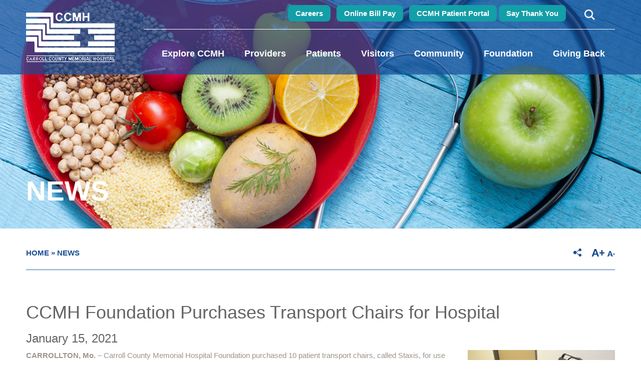

--- FILE ---
content_type: text/html; charset=utf-8
request_url: https://www.carrollcountyhospital.org/news/ccmh-foundation-purchases-transport-chairs-for-hospital
body_size: 7020
content:
<!DOCTYPE html>
<html lang="en">
<head>
	<meta charset="utf-8">
    <meta http-equiv="X-UA-Compatible" content="IE=edge">
	<meta name="viewport" content="width=device-width, initial-scale=1">
    <title>CCMH Foundation Purchases Transport Chairs for Hospital | Carroll County Memorial Hospital</title>
    
    <meta name="keywords" content="">
    <meta name="description" content="">
    

    <!-- css,js block -->	
    <!-- Bootstrap css and normalize css-->
    <link rel="stylesheet" href="https://cdnjs.cloudflare.com/ajax/libs/normalize/8.0.1/normalize.min.css">
    <link rel="stylesheet" href="https://cdnjs.cloudflare.com/ajax/libs/twitter-bootstrap/3.4.1/css/bootstrap.min.css" integrity="sha512-Dop/vW3iOtayerlYAqCgkVr2aTr2ErwwTYOvRFUpzl2VhCMJyjQF0Q9TjUXIo6JhuM/3i0vVEt2e/7QQmnHQqw==" crossorigin="anonymous" referrerpolicy="no-referrer" />


    <!-- jQuery (necessary for Bootstrap's JavaScript plugins) -->
    <script src="https://cdnjs.cloudflare.com/ajax/libs/jquery/3.6.0/jquery.min.js" integrity="sha512-894YE6QWD5I59HgZOGReFYm4dnWc1Qt5NtvYSaNcOP+u1T9qYdvdihz0PPSiiqn/+/3e7Jo4EaG7TubfWGUrMQ==" crossorigin="anonymous" referrerpolicy="no-referrer"></script>
    <script src="https://cdnjs.cloudflare.com/ajax/libs/jquery-validate/1.19.3/jquery.validate.min.js" integrity="sha512-37T7leoNS06R80c8Ulq7cdCDU5MNQBwlYoy1TX/WUsLFC2eYNqtKlV0QjH7r8JpG/S0GUMZwebnVFLPd6SU5yg==" crossorigin="anonymous" referrerpolicy="no-referrer"></script>
    <script src="https://cdnjs.cloudflare.com/ajax/libs/jquery-validation-unobtrusive/3.2.12/jquery.validate.unobtrusive.min.js" integrity="sha512-o6XqxgrUsKmchwy9G5VRNWSSxTS4Urr4loO6/0hYdpWmFUfHqGzawGxeQGMDqYzxjY9sbktPbNlkIQJWagVZQg==" crossorigin="anonymous" referrerpolicy="no-referrer"></script>

    <!-- Bootstrap js -->
    <script src="https://cdnjs.cloudflare.com/ajax/libs/twitter-bootstrap/3.4.1/js/bootstrap.min.js" integrity="sha512-oBTprMeNEKCnqfuqKd6sbvFzmFQtlXS3e0C/RGFV0hD6QzhHV+ODfaQbAlmY6/q0ubbwlAM/nCJjkrgA3waLzg==" crossorigin="anonymous" referrerpolicy="no-referrer"></script>

    <!-- More 3rd party plug-ins -->  
    <script src='/Scripts/fullcalendar/moment.min.js'></script>

    <link href='/Scripts/fullcalendar/fullcalendar.css' rel='stylesheet'>    
    <script src='/Scripts/fullcalendar/fullcalendar.min.js'></script>
    <link href='/Scripts/fullcalendar/fullcalendar.print.css' rel='stylesheet' media='print'>

    <script src='/Scripts/fullcalendar/jquery.qtip.min.js'></script>
    <link href='/Scripts/fullcalendar/jquery.qtip.min.css' rel='stylesheet'>    
    
    <script src='/Scripts/polyfiller.js'></script>
    

	<link rel="stylesheet" type="text/css" href="/Page/Import/superfish.css" />

	<script src="https://cdnjs.cloudflare.com/ajax/libs/superfish/1.7.10/js/superfish.min.js" integrity="sha512-gdhtclwUZCkHSSb/Q79++RssWL4eDLKHO15TC7kR/XnvlNyzcvZDRLn4BIuxadMWGIxPuj/IbFBInMpYockVCA==" crossorigin="anonymous"  referrerpolicy="no-referrer" ></script>


	<link rel="stylesheet" type="text/css" href="/Page/Import/owl.carousel.css" />

	<script type="text/javascript" src="/Page/Import/owl.carousel.min.js"></script>



    <script>if (typeof window.JSON === 'undefined') { document.write('<script src="/Scripts/history/uncompressed/json2.js"><\/script>'); }</script>
    <script src='/Scripts/history/bundled/html4html5/jquery.history.js'></script>
	

	<script src="https://cdnjs.cloudflare.com/ajax/libs/ResponsiveSlides.js/1.55/responsiveslides.min.js" integrity="sha512-xLb7JAM9BNykuzMmlFtHHgQQAwFMiPVf9IhLV6g/IgQInWqxECLrlqBo64ytFPZH7qeZjahD1TOvl/wp8dL6LA==" crossorigin="anonymous" referrerpolicy="no-referrer"></script>
	<script src="https://cdnjs.cloudflare.com/ajax/libs/galleria/1.6.1/galleria.min.js" integrity="sha512-vRKUU1GOjCKOTRhNuhQelz4gmhy6NPpB8N41c7a36Cxl5QqKeB9VowP8S7x8Lf3B8vZVURBxGlPpvyiRHh+CKg==" crossorigin="anonymous" referrerpolicy="no-referrer"></script>
	<script src="https://cdnjs.cloudflare.com/ajax/libs/modernizr/2.8.3/modernizr.min.js" integrity="sha512-3n19xznO0ubPpSwYCRRBgHh63DrV+bdZfHK52b1esvId4GsfwStQNPJFjeQos2h3JwCmZl0/LgLxSKMAI55hgw==" crossorigin="anonymous" referrerpolicy="no-referrer"></script>



    <script type="text/javascript" src="/Page/Import/livequery.js"></script>

	
	<link rel="stylesheet" type="text/css" href="/Page/Import/header.css" />

    <link rel="stylesheet" type="text/css" href="/Page/Import/footer.css" />

    <link rel="stylesheet" type="text/css" href="/Page/Import/underpage.css" />

    
    <!-- Added templates for component based styling -->
    
    <link rel="stylesheet" type="text/css" href="/Page/Import/news.css" />

    <link rel="stylesheet" type="text/css" href="/Page/Import/tool-panels.css" />

    <link rel="stylesheet" type="text/css" href="/Page/Import/pay-forms.css" />

    
	<!-- No Layout Found for slick-theme.css! -->	
	<!-- No Layout Found for slick.js! -->
	
    <link rel="stylesheet" type="text/css" href="/Page/Import/tools.css" />

	<script type="text/javascript" src="/Page/Import/tools.js"></script>


    <link rel="stylesheet" type="text/css" href="/Page/Import/site.css" />

 	<script type="text/javascript" src="/Page/Import/site.js"></script>
   
 	
 	<link rel="stylesheet" type="text/css" href="/Page/Import/responsive.css" />

    <!-- End of css,js block -->

    
	<!-- Innovate Template Items -->
	
	<script type="text/javascript" src="https://ws.sharethis.com/button/buttons.js"></script>
	<script type="text/javascript">stLight.options({publisher: "0276d3d2-2129-435a-954d-0f4954bf5a32", doNotHash: true, doNotCopy: true, hashAddressBar: false});</script>
	
	
	<!-- /Innovate Template Items -->
	
    

	
	<!-- Favicon Here -->
    <!-- 	 -->
    
</head>
<body>
    <!-- BEGIN HEADER-->
<!-- Header Start -->
        <div class="home-slider">
    		<header id="header">
            	<div class="content">
                	<h1 class="logo"><a href="/" title="Carroll County Memorial Hospital">Carroll County Memorial Hospital</a></h1>
                    
                    <div class="rt-block">
                    	<div class="top-block">
                        	<div class="lt-panel">
                        	    <a href="/careers" style="margin-right:8px;">Careers</a>
                        	    <a href="https://ccmh.ci.healthpay24.cloud/account/login" target="_blank" style="margin-right:8px;">Online Bill Pay</a>
                            	<a href="/patients/patient-portal">CCMH Patient Portal</a>
                            	<a href="/giving-back/thankyou">Say Thank You</a>
                            </div>
                            
                            <div class="search-panel">
                            	<form method='POST' action='/Page/SearchSite' role='search' aria-label='site search'>     <label for='search'>Search</label>         <input type='text' id='search' name='search' role='search' aria-label='search query field' class='site-search-icon' value='' placeholder='' />         <input type='submit' aria-label='submit search query' class='' value='' /></form>
                            </div>

                            <div class="quicklinks-panel">
                            	<img src="/Content/Uploads/carrollcountyhospital.org/images/quicklinks-img.png" alt="" />
                                <div class="dropdown">
                                    <ul>
	<li><a href="https://ccmh.ci.healthpay24.cloud/account/login" target="_blank">Online Bill Pay</a></li>
	<li><a href="/providers/find-a-provider">Find A Provider</a></li>
	<li><a href="/patients/patient-portal">Patient Portal</a></li>
	<li><a href="/explore-ccmh/locations">Locations</a></li>
	<li><a href="https://secure3.yourpayrollhr.com/ta/TPC0003.jobs?ShowAllOpenings">Join Our Team</a></li>
	<li><a href="/explore-ccmh/contact-us">Contact Us</a></li>
</ul>

                                </div> 
                            </div>
                        <div class="clear"></div>
                        </div>
                        
                        <div id="navigation">
                        	<nav id="nav-wrap">
                                <ul id="-1" class=" sf-menu"><li id="_3265" class=""><a href='/explore-ccmh' class=''>Explore CCMH</a><ul id="_1_3265" class="_sub"><li id="_3285" class=""><a href='/explore-ccmh/about-us' class=''>About Us</a></li><li id="_3286" class=""><a href='/explore-ccmh/mission-and-values' class=''>Mission and Values</a></li><li id="_3287" class=""><a href='/explore-ccmh/locations' class=''>Locations</a></li><li id="_3288" class=""><a href='/explore-ccmh/board-of-directors' class=''>Board of Directors</a></li><li id="_3277" class=""><a href='/explore-ccmh/services-and-departments' class=''>Services and Departments</a></li><li id="_3290" class=""><a href='/explore-ccmh/contact-us' class=''>Contact Us</a></li></ul></li><li id="_3266" class=""><a href='/providers' class=''>Providers</a><ul id="_1_3266" class="_sub"><li id="_3310" class=""><a href='/providers/specialty-clinic-providers' class=''>Specialty Clinic Providers</a></li><li id="_3311" class=""><a href='/providers/primary-care-providers' class=''>Primary Care Providers</a></li><li id="_3312" class=""><a href='/providers/find-a-provider' class=''>Find a Provider</a></li><li id="_3309" class=""><a href='/providers/medical-professionals-join-our-team' class=''>Medical Professionals: Join Our Team</a></li></ul></li><li id="_3267" class=""><a href='/patients' class=''>Patients</a><ul id="_1_3267" class="_sub"><li id="_3347" class=""><a href='/patients/outpatient-calendar' class=''>Outpatient Calendar</a></li><li id="_3348" class=""><a href='/patients/medicare' class=''>Medicare Insurance Resources</a></li><li id="_3349" class=""><a href='/patients/online-bill-pay' class=''>Online Bill Pay</a></li><li id="_3351" class=""><a href='/patients/patient-portal' class=''>Patient Portal</a></li><li id="_3352" class=""><a href='/patients/registration' class=''>Registration</a></li><li id="_3353" class=""><a href='/patients/billing-and-insurance' class=''>Billing and Insurance</a></li><li id="_3356" class=""><a href='/patients/financial-assistance-policy' class=''>Financial Assistance Policy</a></li><li id="_3357" class=""><a href='/patients/pricing-transparency' class=''>Pricing Transparency</a></li><li id="_3358" class=""><a href='/patients/patient-price-estimator' class=''>Patient Price Estimator</a></li></ul></li><li id="_3268" class=""><a href='/visitors' class=''>Visitors</a><ul id="_1_3268" class="_sub"><li id="_3291" class=""><a href='/visitors/dining' class=''>Dining</a></li><li id="_3292" class=""><a href='/visitors/visitor-hours-and-policy' class=''>Visitor Hours and Policy</a></li><li id="_3293" class=""><a href='/visitors/tobacco-free-campus' class=''>Tobacco Free Campus</a></li></ul></li><li id="_3269" class=""><a href='/community' class=''>Community</a><ul id="_1_3269" class="_sub"><li id="_3336" class=""><a href='/community/covid-19-vaccinator' class=''>COVID-19 Vaccinator</a></li><li id="_3278" class=""><a href='/community/calendar' class=''>Calendar</a></li><li id="_3296" class=""><a href='/community/ccmh-news' class=''>CCMH News</a></li><li id="_3297" class=""><a href='/community/ccmh-wellness-center' class=''>CCMH Wellness Center</a></li><li id="_3298" class=""><a href='/community/jefferson-park' class=''>Jefferson Park</a></li><li id="_3299" class=""><a href='/community/ccmh-4-corners-cafe' class=''>CCMH 4 Corners Cafe</a></li><li id="_3300" class=""><a href='/community/ccmh-childcare-center' class=''>CCMH Childcare Center</a></li><li id="_3301" class=""><a href='/community/community-health-needs-assessment' class=''>Community Health Needs Assessment</a></li><li id="_3302" class=""><a href='/community/notice-of-privacy-practices' class=''>Public Notices</a></li><li id="_3362" class=""><a href='/community/resource-guide' class=''>Resource Guide</a></li></ul></li><li id="_3270" class=""><a href='/foundation' class=''>Foundation</a><ul id="_1_3270" class="_sub"><li id="_3303" class=""><a href='/foundation/foundation-board' class=''>Foundation Board</a></li><li id="_3308" class=""><a href='/foundation/testimonials' class=''>Testimonials</a></li><li id="_3344" class=""><a href='/foundation/scholarships' class=''>Scholarships</a></li><li id="_3364" class=""><a href='/foundation/community-initiatives' class=''>Community Initiatives</a></li></ul></li><li id="_3271" class=""><a href='/giving-back' class=''>Giving Back</a><ul id="_1_3271" class="_sub"><li id="_3346" class=""><a href='/giving-back/thankyou' class=''>Say Thank You</a></li><li id="_3304" class=""><a href='/giving-back/volunteer-opportunities' class=''>Volunteer Opportunities</a></li><li id="_3306" class=""><a href='/giving-back/donations' class=''>Donations</a></li></ul></li></ul>
                            </nav>
                        </div>
                    <div class="clear"></div>
                    </div>
                <div class="clear"></div>
                </div>
            </header>
        <!-- Header End -->

<!--
	// Search
	<form method='POST' action='/Page/SearchSite' role='search' aria-label='site search'>     <label for='search'>Search</label>         <input type='text' id='search' name='search' role='search' aria-label='search query field' class='' value='' placeholder='' />         <input type='submit' aria-label='submit search query' class='' value='' /></form>
-->
<!-- END HEADER -->
    <!--<img src="/Content/Uploads/carrollcountyhospital.org/images/inner-banner-img1.jpg" alt="" class="big" />-->
            <img src='/Content/Uploads/carrollcountyhospital.org/Images/Content/Food.jpg' class='big' alt='Page Header'>

        <div class="inner-desc">
        	<div class="content">
            	<h2>News</h2>
            </div>
        </div>
    </div>
<!-- Banner End -->
<!-- Inner Page Start -->
	<div id="main">
    	<div class="content">
        	<div class="inner-top-block">
            	<div class="breadcrumb">
                    <a href="/">Home</a> &raquo; <a href="/news">News</a>&nbsp;
                </div>
                
                <div class="rt-panel">
                    <!-- BEGIN ICONS-->
<a href="javascript:event.preventDefault();"><span class="st_sharethis_custom"><img src="/Content/Uploads/carrollcountyhospital.org/images/share-icon.png" alt="ShareThis"></span></a>
<a href="javascript:increaseFontSize();" class="gap"><img src="/Content/Uploads/carrollcountyhospital.org/images/text-img1.png" alt="Increase Font Size"></a>
<a href="javascript:decreaseFontSize();"><img src="/Content/Uploads/carrollcountyhospital.org/images/text-img2.png" alt="Decrease Font Size"></a>
<!-- END ICONS -->
                </div>
            <div class="clear"></div>
        	</div>
                <div class="underpage">
    <div class="wide-block">



<div class="news-list">
    <h1>CCMH Foundation Purchases Transport Chairs for Hospital</h1>
    <h3>January 15, 2021</h3>
    
    <figure class='news-image' /Content/Uploads/carrollcountyhospital.org/Images/Content/12.22.20 Staxi.jpg>
        <img src='/Content/Uploads/carrollcountyhospital.org/Images/Content/12.22.20 Staxi.jpg'>
        
    </figure>
    
    <p><strong>CARROLLTON, Mo. –</strong> Carroll County Memorial Hospital Foundation purchased 10 patient transport chairs, called Staxis, for use around the hospital.</p>

<p>“Staxi chairs deliver safe, secure and quiet patient transportation,” said Megan Griffin, CCMH Safety &amp; Risk Coordinator. “They are easy to clean, stackable; include lifting armrests, never fail brakes, and have a 600lb weight limit.”</p>

<p>Staxi transport chairs are designed to move occupants safely and securely throughout the facility to appointments, procedures, diagnostics and more. For over 20 years, Staxi has provided facilities with answers to help people who are distance challenged or temporarily immobile.</p>

<p>“Carroll County Memorial Hospital Foundation was pleased to support the hospital’s request for the purchase of these transport chairs,” said Rachel Davidson, CCMH Foundation Director. “Having access to easy-to-clean chairs is especially important during COVID-19 when transporting patients through the hospital.”</p>

<p>These chairs are easy to store – taking up less room than our normal wheelchairs – easy to clean and easy to operate through high-trafficked areas.</p>

<p>All chairs feature fail-safe braking system, stackable, non-folding frame, adjustable armrests, quality casters, anti-tip, courtesy rack, footrest and microbial resistant cushions and paint. The chairs also come equipped with oxygen tank holders.</p>

<p><strong>For more information about the services at Carroll County Memorial Hospital, visit our website </strong><a href="http://www.carrollcountyhospital.org"><strong>http://www.carrollcountyhospital.org</strong></a><strong> or call 660-542-1695.</strong></p>

<p><em>Carroll County Memorial Hospital (CCMH), the area’s premier healthcare resource, is a 25-bed Critical Access facility serving Carrollton and the surrounding communities. It offers 24-hour emergency care, specialized services such as advanced diagnostics, post-acute skilled care (swing bed) and comprehensive family care. CCMH is dedicated to the Health and Well Being of All We Serve. For more information, visit </em><a href="https://www.carrollcountyhospital.org/"><em>carrollcountyhospital.org.</em></a></p>

    <div class="clear"></div>
</div>

<div class="news-back"><a href="/news">« Back to News</a></div>
    </div>
<div class="clear"></div>
</div>





<!-- Common Elements

	// Header Image
    
    
    // Parent Title
	
    
    // Breadcrumb (Change 'Main Site' to proper Site Map name)
	
    
    // Accordion
	
    
    // Photo Gallery
    
-->
            <div class="clear"></div>
        </div>
    </div>
<!-- Inner Page End -->

<!-- Common Elements

	// Header Image
    
    
    // Parent Title
	
    
    // Breadcrumb (Change 'Main Site' to proper Site Map name)
	
    
    // Accordion
	
    
    // Photo Gallery
    
-->
    <!-- BEGIN FOOTER-->
<!-- Footer Start -->
	<footer id="footer">
    	<div class="footer-top-block">
        	<div class="content">
            	<aside class="lt-block">
                	<ul>
	<li><a href="/explore-ccmh">Explore CCMH</a></li>
	<li><a href="/providers">Providers</a></li>
	<li><a href="/patients">Patients</a></li>
	<li><a href="/visitors">Visitors</a></li>
	<li><a href="/community">Community</a></li>
	<li><a href="/giving-back">Giving Back</a></li>
	<li><a href="/patients/pricing-transparency">Price Transparency</a></li>
</ul>

                </aside>
                
                <aside class="rt-block">
                	<a href="https://www.facebook.com/carrollcountyhospital/" target="_blank">Connect With CCMH</a>
                </aside>
            <div class="clear"></div>
            </div>
        </div>
        
        <div class="footer-bottom-block">
        	<div class="content">
            	<div class="top-block">
                	<aside class="lt-block">
                    	<div class="lt-panel">
                        	<a href="#"><img src="/Content/Uploads/carrollcountyhospital.org/images/logo.png" alt="" /></a>
                        </div>
                        
                        <div class="rt-panel">
                            <p>1502 N. Jefferson Street,<br />
Carrollton, Missouri 64633</p>

<p>(660) 542-1695</p>

<p>info@ccmhospital.org</p>

                        </div>
                    <div class="clear"></div>
                    </aside>
                    
                    <aside class="rt-block">
                    	<a href="#" class="first"><img src="/Content/Uploads/carrollcountyhospital.org/images/footer-img1.png"  style="margin: 5px 10px;" alt="" /></a>
                        <img src="/Content/Uploads/carrollcountyhospital.org/images/Top20CAH.png" style="margin: 5px 10px;" alt="" /></a>
                    <div class="clear"></div>
                    </aside>
                <div class="clear"></div>
                </div>
                
                <div class="bottom-block">
                	<p>Copyright 1999 - 2026 Carroll County Memorial Hospital</p>
                </div>
            <div class="clear"></div>
            </div>
        </div>
    </footer>
<!-- Footer End -->
<!-- END FOOTER -->
</body>
</html>









--- FILE ---
content_type: text/css; charset=utf-8
request_url: https://www.carrollcountyhospital.org/Page/Import/superfish.css
body_size: 2362
content:
/*** ESSENTIAL STYLES ***/
#nav-wrap{ float:none; position:relative; z-index:9; }
.sf-menu, .sf-menu * {
	margin: 0;
	padding: 0; 
	z-index:9;
	list-style: none;
}
.sf-menu .sf-mega {
	display: none;
	width:100%;
	z-index: 999;
}
.sf-menu > li {
	float: left;
	display:block;
	padding:0 0 14px 0;
	position:relative;
}

.sf-menu li:hover > .sf-mega,
.sf-menu li.sfHover > .sf-mega {
	display: block;
}

.sf-menu a {
	display: block;
	color:#fff;
}

/*** DEMO SKIN ***/
.sf-menu {
	float: right;
}

.sf-menu .sf-mega {
  width:100%; /* allow long menu items to determine submenu width */
}

.sf-menu > li > a {
	font-family: 'Lato', sans-serif;
	font-size:18px;
	line-height:20px;
	color:#fff;
	font-weight:700;
	padding:18px 20px;
	text-decoration: none;
	zoom: 1; /* IE7 */
	border-radius:4px;
}

.sf-menu > li > a:hover{ background:#1c9ba6; }

.sf-menu li {
	-webkit-transition: background .2s;
	transition: background .2s;
}

.sf-menu li:hover,
.sf-menu li.sfHover {
	background:none;
	/* only transition out, not in */
	-webkit-transition: none;
	transition: none;
}

/*** mega menu dropdown ***/
.sf-mega {
  padding:0;
  box-sizing: border-box;
  width: 465px !important;
  left:0px;
  top:100%;
  position:absolute;
  z-index:99999;
  background:rgba(27,159,168,.95);
  text-align:left;
  border-radius:0 0 4px 4px;
}

.sf-mega-section {
  float:left;
  padding: 0 70px 0 0;
  margin:0;
}
.sf-mega-section-last{ padding:0; }
.sf-mega-section ul{ padding:0; margin:0; list-style:none;}
.sf-mega-section ul li{ display:block; padding:0 0 18px 0px !important; margin:0 !important; }
.sf-mega-section ul li a{ font-size:15px; color:#fff; line-height:17px; font-weight:400; padding:0; text-decoration:none; transition: all 300ms ease-in-out 0s; }
.sf-mega-section ul li a:hover{ text-decoration:underline; }

/*** arrows (for all except IE7) **/
.sf-arrows .sf-with-ul {}
/* styling for both css and generated arrows */

.sf-arrows > li > .sf-with-ul:focus:after,
.sf-arrows > li:hover > .sf-with-ul:after,
.sf-arrows > .sfHover > .sf-with-ul:after {
  border-top-color: white; /* IE8 fallback colour */
}
 
.sf-menu .sf-mega .block{ padding:20px 20px 0 20px; margin:0; }

.sf-menu ul._sub{ position:absolute; left:0; top:100%; background:rgba(27,159,168,.95); min-width:210px; padding:20px 0 0 0; text-align:left; border-radius:0 0 4px 4px; }
.sf-menu ul._sub li{ display:block; padding:0 0 18px 0; }
.sf-menu ul._sub li a {
    font-family: 'Lato', sans-serif;
	font-size: 15px;
    color: #fff;
    line-height: 17px;
    padding: 0 0 0 20px;
    text-decoration: none;
    transition: all 300ms ease-in-out 0s;
}
.sf-menu ul._sub li a:hover{ text-decoration:underline; }

.sf-menu > li > ul{display:none;}
#menu:not(.mm-menu){display:none;}


/************************************************************************************
MOBILE
*************************************************************************************/
@media screen and (max-width:1200px) {
	.sf-menu > li > a{ padding:18px 15px; }
}
@media screen and (max-width:1200px) {
	.sf-menu > li > a{ font-size:16px; padding:15px 10px; }
}


@media screen and (max-width: 980px) {
	#nav-wrap{ float:right; width:48px; margin:0; position:relative; }
	.sf-menu .sf-mega{ padding:0; }
	.sf-menu .sf-mega .block{ display:none; }
	#nav-wrap ul li ul li {display:none;}
	
	/* menu icon */
        #menu-icon {
			background:url(/Content/Uploads/carrollcountyhospital.org/images/menu_icon.png) 50% 50% no-repeat; display:block; width:48px; height:31px; text-indent:-9999999em; padding:0; overflow:hidden; cursor:pointer; z-index:1000; margin:0;   
        }
        #menu-icon:hover {
              
        }
		.sf-menu > li:hover,
		.sf-menu > li.sfHover { background:none}
        #menu-icon.active {
                background:url(/Content/Uploads/carrollcountyhospital.org/images/menu_close.png) 50% 50% no-repeat;
        }
		
		/* main nav */
		.sf-menu ul{display:block!important; visibility:visible!important; background:#2c58a8;}
        .sf-menu {
                clear: both;
                position:absolute;
                top:55px;
                width:230px;
                z-index: 10000;
                background: #1c9ba6;        
                display: none; /* visibility will be toggled with jquery */
				font-family: 'Open Sans', sans-serif;
				right:0; 
				border-bottom: 6px solid #127982;
				-webkit-box-shadow: 0px 3px 5px 0px rgba(0, 0, 0, 0.3);
				-moz-box-shadow:    0px 3px 5px 0px rgba(0, 0, 0, 0.3);
				box-shadow:         0px 3px 5px 0px rgba(0, 0, 0, 0.3);
        }
		
		.sf-menu ul._sub{ min-width:inherit; position:relative; background:none; padding:0px; }
		.sf-menu ul._sub li{ padding:0 0 0 15px; margin:0; }
		.sf-menu ul._sub li a{ font-size:15px; color:#fff; font-weight:400; line-height:18px; }
		.sf-menu ul._sub li a:hover{ background-color:inherit !important; text-decoration:underline; }
        .sf-menu li {
                clear: both;
                float: none;
                margin: 0;
				background:none;
				border:none;
				border-radius:0;
        }
		.sf-menu > li{ background:none; padding:0; margin:0 0 0 0; display:block; }
		.sf-menu > li > a { font-size:17px; line-height:24px; font-weight:600; background:none; border-radius:0; text-align:left; }
        .sf-menu a,
        .sf-menu ul a {
                font: inherit;
                background: none;
				transition: all 300ms ease-in-out;
				margin:0 0 1px 0;
				padding:6px 5% !important;
                display: block;
				width:90%;
                color: #fff;
                border: none;
				line-height:24px;
				height:inherit;
        }
		.sf-menu a:hover{ text-decoration:underline; }
        .sf-menu a:hover,
        .sf-menu > li > a:hover{ background:#16848e !important; text-decoration:none; border-radius:0 !important; }
		.sf-menu a.active {
               background: none;
				background-color:#195c9b;
                color: #fff;
        }
		
		.sf-menu > li.mobile{ display:block; text-align:left; padding:0 0 5px 0; }
		.sf-menu > li.mobile a{ font-family: 'Open Sans', sans-serif; font-size:17px; line-height:24px; font-weight:600; text-decoration:none; }
		.sf-menu > li.mobile .searchBox{ float:none; width:200px; margin:0 auto; }
		.sf-menu > li.mobile .searchBox input[type="text"]{ width:156px; }
 
        /* dropdown */
        .sf-menu ul {
                width: auto;
                position: static;
                display: block;
                border: none;
                background: inherit;
        }
		.sf-menu .sf-mega{ display:none !important;}
}

@media screen and (max-width: 600px) {
	#nav-wrap{ float:left; }
	.sf-menu{ right:inherit; left:0; top:41px; }
}


--- FILE ---
content_type: text/css; charset=utf-8
request_url: https://www.carrollcountyhospital.org/Page/Import/header.css
body_size: 1143
content:
/*================ Header Start ================*/
#header{ width:100%; position:absolute; left:0; top:0; padding:10px 0 0; margin:0; background:rgba(25,78,155,.7);z-index:9999; }
h1.logo{ background:url('/Content/Uploads/carrollcountyhospital.org/images/logo.png') 0 0 no-repeat; width:177px; padding:0; margin:15px 0 0 0; float:left; }
h1.logo a{ display:block; text-decoration:none; padding:99px 0 0 0; line-height:normal; overflow:hidden; height:0; }
#header .rt-block{ float:right; width:80%; padding:0; margin:0; }
#header .rt-block .top-block{ float:right; padding:0 20px 15px 0; margin:0; }
#header .rt-block .top-block .lt-panel{ float:left; padding:0 30px 0 0; margin:0; }
#header .rt-block .top-block .lt-panel a{ display:inline-block; font-size:15px; color:#fff; line-height:17px; font-weight:700; text-decoration:none; padding:8px 15px; margin:0; border-radius:8px; background:#139ea8; }
#header .rt-block .top-block .lt-panel a:hover{ text-decoration:underline; }

#header .rt-block .top-block .search-panel{ float:left; padding:5px 20px 0 0; margin:0; line-height:0; }
#header .rt-block .top-block .search-panel a img{ border:none; }

#header .rt-block .top-block .quicklinks-panel{ display: none; float:right; padding:0 10px 0 0; margin:0; line-height:0; position:relative; cursor:pointer; z-index:999; }
#header .rt-block .top-block .quicklinks-panel img{ position:relative; z-index:999; }
#header .rt-block .top-block .quicklinks-panel .dropdown{ display:none; width:190px; position:absolute; right:0; top:-10px; padding:50px 20px 0; margin:0; background:rgba(27,159,168,.9); border-bottom:10px solid #19559c; }
#header .rt-block .top-block .quicklinks-panel .dropdown ul{ padding:0; margin:0; }
#header .rt-block .top-block .quicklinks-panel .dropdown ul li{ display:block; font-size:18px; color:#fff; line-height:20px; font-weight:400; padding:0 0 20px 0; margin:0; }
#header .rt-block .top-block .quicklinks-panel .dropdown ul li a{ color:#fff; text-decoration:none; }
#header .rt-block .top-block .quicklinks-panel .dropdown ul li a:hover{ text-decoration:underline; }
#header .rt-block .top-block .quicklinks-panel:hover .dropdown{ display:block; }

#navigation{ padding:20px 0 0 0; margin:0; border-top:1px solid #fff; clear:both; }

/*================== Search ================== */
.search-panel .site-search-icon{box-sizing:border-box;background:url('/Content/Uploads/carrollcountyhospital.org/images/search-btn.png') 100% 50% no-repeat;width:28px;height:28px;border:0;padding:0;margin:0;cursor:pointer;text-indent:-9999em;transition:all 300ms ease-in-out;}
.search-panel .site-search-icon:focus{box-sizing:border-box; background:url('/Content/Uploads/carrollcountyhospital.org/images/search-btn.png') 98% 50% no-repeat #fff; width:200px; color:#717171; font-size:14px; line-height:14px; border-radius:4px; padding:2px 30px 2px 4px; text-indent:0;}
.search-panel .is-focused .site-search-icon{text-indent:0;}
.search-panel label {position: absolute;top: auto; width: 1px; height: 1px; overflow: hidden;}
.search-panel input[type=submit]{display:none;}

--- FILE ---
content_type: text/css; charset=utf-8
request_url: https://www.carrollcountyhospital.org/Page/Import/footer.css
body_size: 692
content:
/*================ Footer Start ================*/
#footer{ padding:0; margin:0; }
#footer .footer-top-block{ padding:15px 0; margin:0; background:#139ea8; }
#footer .footer-top-block .lt-block{ float:left; padding:13px 0 0 0; margin:0; }
#footer .footer-top-block .lt-block ul{ padding:0; margin:0; }
#footer .footer-top-block .lt-block ul li{ display:block; float:left; font-size:18px; color:#fff; line-height:20px; font-weight:400; padding:0 40px 0 0; margin:0; }
#footer .footer-top-block .lt-block ul li a{ color:#fff; text-decoration:none; }
#footer .footer-top-block .lt-block ul li a:hover{ text-decoration:underline; }

#footer .footer-top-block .rt-block{ float:right; width:205px; padding:0; margin:0; }
#footer .footer-top-block .rt-block a{ display:block; font-size:18px; color:#139ea8; line-height:20px; font-weight:700; text-align:center; text-decoration:none; padding:13px 0; margin:0; background:#fff; border-radius:4px; }
#footer .footer-top-block .rt-block a:hover{ text-decoration:underline; }

#footer .footer-bottom-block{ padding:25px 0; margin:0; background:#194e9b; }
#footer .footer-bottom-block .top-block{ padding:0 0 20px 0; margin:0; }
#footer .footer-bottom-block .top-block .lt-block{ float:left; width:395px; padding:0; margin:0; }
#footer .footer-bottom-block .top-block .lt-block .lt-panel{ float:left; width:177px; padding:0; margin:0; line-height:0; }
#footer .footer-bottom-block .top-block .lt-block .lt-panel a img{ border:none; }
#footer .footer-bottom-block .top-block .lt-block .rt-panel{ float:right; width:180px; padding:10px 0 0 0; margin:0; }
#footer .footer-bottom-block .top-block .lt-block .rt-panel p{ font-size:15px; color:#fff; line-height:19px; font-weight:400; padding:0 0 5px 0; margin:0; }

#footer .footer-bottom-block .top-block .rt-block{ float:right; padding:13px 0 0 0; margin:0; line-height:0; }
#footer .footer-bottom-block .top-block .rt-block a{ display:block; float:left; padding:0; margin:0 0 0 30px; }
#footer .footer-bottom-block .top-block .rt-block a.first{ margin-top:30px; }
#footer .footer-bottom-block .top-block .rt-block a img{ border:none; }

#footer .footer-bottom-block .bottom-block{ padding:0; margin:0; text-align:center; }
#footer .footer-bottom-block .bottom-block p{ font-size:15px; color:#fff; line-height:17px; font-weight:400; padding:0; margin:0; }

--- FILE ---
content_type: text/css; charset=utf-8
request_url: https://www.carrollcountyhospital.org/Page/Import/underpage.css
body_size: 1922
content:
/*================ Inner Banner Start ================*/
.home-slider .inner-desc{ width:100%; position:absolute; left:0; bottom:10%; padding:0; margin:0; }
.home-slider .inner-desc h2{ font-size:55px; color:#fff; line-height:57px; font-weight:700; text-transform:uppercase; padding:0; margin:0; }

/*================ Inner Page Start ================*/
#main{ padding:0; margin:0; }
.inner-top-block{ padding:40px 0 25px 0; margin:0; border-bottom:1px solid #2c62a0; }
.inner-top-block .rt-panel{ float:right; padding:0; margin:0; line-height:0; }
.inner-top-block .rt-panel a{ display:block; float:left; padding:0; margin:0 0 0 5px; }
.inner-top-block .rt-panel a.gap{ margin-left:20px; }
.inner-top-block .rt-panel a img{ border:none; }

.breadcrumb{ background: none; float:left; font-size:15px; color:#194e91; line-height:17px; font-weight:700; text-transform:uppercase; padding:0; margin:0; }
.breadcrumb a{ color:#194e91; text-decoration:none; }
.breadcrumb a:hover{ text-decoration:underline; }

.underpage{ padding:25px 0 50px 0; margin:0; }
.underpage .lt-block{ float:left; width:210px; padding:0; margin:0; }
.sidebar{ padding:0; margin:0; }
.sidebar ul{ padding:0; margin:0; list-style:none;}
.sidebar ul ul{ padding-left:35px; }
.sidebar ul li{ display:block; font-size:15px; color:#139ea8; line-height:17px; font-weight:700; text-transform:uppercase; padding:0 0 25px 0; margin:0; }
.sidebar ul ul li{ font-weight:400; padding:25px 0 0 0; }
.sidebar ul li a{ text-decoration:none; color:#139ea8;}
.sidebar ul li a:hover{ text-decoration:underline; }
.sidebar ul li a.active{ font-weight:700; }

.underpage .rt-block{ float:right; width:915px; padding:0; margin:0; }
.underpage .rt-block p{ font-family: 'Source Sans Pro', sans-serif; font-size:15px; color:#9d948c; line-height:21px; font-weight:400; padding:0 0 25px 0; margin:0; }
.underpage .rt-block .rt-img-block{ float:right; width:444px; padding:0; margin:0 0 15px 30px; line-height:0; }
.underpage .rt-block .rt-img-block img{ width:auto; max-width:100%; }

.underpage .rt-block .slider-block{ padding:25px 0 25px 0; margin:0; line-height:0; text-align:center; position:relative; }
.underpage .rt-block .slider-block aside{ display:inline-block; float:left; width:213px; padding:0; margin:0 17px 10px 0; }
.underpage .rt-block .slider-block aside.last{ margin-right:0; }
.underpage .rt-block .slider-block aside img{ width:100%; }

.underpage .rt-block .slider-block .pagination{ width:100%; position:absolute; left:0; bottom:0; padding:0; margin:0; text-align:center; }
.underpage .rt-block .slider-block .pagination a{ display:inline-block; float:none; width:10px; height:10px; padding:0; margin:0 3px; transition: all 300ms ease-in-out; background:#9d948c; border-radius:50%; }
.underpage .rt-block .slider-block .pagination a:hover{ background:#375f9a; }
.underpage .rt-block .slider-block .pagination a.active{ background:#375f9a; }

.underpage .rt-block .form-block{ width:515px; max-width:100%; padding:0; margin:50px auto 0; }
.underpage .rt-block .form-block .block{ padding:0 0 20px 0; margin:0; }
.underpage .rt-block .form-block .block2{ padding:30px 0 0 0; margin:0; text-align:center; }
.underpage .rt-block .form-block .block .lt-panel{ float:left; width:45%; padding:0; margin:0; }
.underpage .rt-block .form-block .block .rt-panel{ float:right; width:45%; padding:0; margin:0; }
.underpage .rt-block .form-block .block .lt-panel2{ float:left; width:65%; padding:0; margin:0; }
.underpage .rt-block .form-block .block .rt-panel2{ float:right; width:30%; padding:0; margin:0; }
.underpage .rt-block .form-block .block input[type="text"]{ font-family: 'Open Sans', sans-serif; font-size:15px; color:#858282; line-height:17px; font-weight:400; width:97.5%; padding:10px 1%; font-style:normal; margin:0px; outline:none; background:#fff; border:1px solid #898989; }
.underpage .rt-block .form-block .block select{ font-family: 'Open Sans', sans-serif; font-size:15px; color:#858282; line-height:17px; font-weight:400; width:100%; padding:10px 1%; font-style:normal; margin:0px; outline:none; background:#fff; border:1px solid #898989; }

.underpage .rt-block .form-block .block .lt-panel input[type="text"]{ width:95%; padding:10px 2%; }
.underpage .rt-block .form-block .block .lt-panel2 input[type="text"]{ width:95%; padding:10px 2%; }
.underpage .rt-block .form-block .block .rt-panel input[type="text"]{ width:95%; padding:10px 2%; }
.underpage .rt-block .form-block .block .rt-panel2 input[type="text"]{ width:93%; padding:10px 3%; }
.underpage .rt-block .form-block input[type="submit"]{ display:inline-block; float:none; width:115px; font-family: 'Source Sans Pro', sans-serif; font-size:16px; color:#fff; line-height:18px; font-weight:400; text-transform:uppercase; text-decoration:none; outline:none; padding:10px 0; margin:0 35px 10px; border:0; cursor:pointer; background:#139ea8; -webkit-box-shadow: 0px 3px 4px 0px rgba(0, 0, 0, 0.35);
-moz-box-shadow:    0px 3px 4px 0px rgba(0, 0, 0, 0.35);
box-shadow:         0px 3px 4px 0px rgba(0, 0, 0, 0.35); }
.underpage .rt-block .form-block input[type="submit"]:hover{ text-decoration:underline; }

.underpage .wide-block{ width:100%; padding:0; margin:0; }
.underpage .wide-block p{ font-family: 'Source Sans Pro', sans-serif; font-size:15px; color:#9d948c; line-height:21px; font-weight:400; padding:0 0 25px 0; margin:0; }
.underpage .wide-block .rt-img-block{ float:right; width:444px; padding:0; margin:0 0 15px 30px; line-height:0; }
.underpage .wide-block .rt-img-block img{ width:auto; max-width:100%; }

.underpage .wide-block .slider-block{ padding:25px 0 25px 0; margin:0; line-height:0; text-align:center; position:relative; }
.underpage .wide-block .slider-block aside{ display:inline-block; float:left; width:213px; padding:0; margin:0 17px 10px 0; }
.underpage .wide-block .slider-block aside.last{ margin-right:0; }
.underpage .wide-block .slider-block aside img{ width:100%; }

.underpage .wide-block .slider-block .pagination{ width:100%; position:absolute; left:0; bottom:0; padding:0; margin:0; text-align:center; }
.underpage .wide-block .slider-block .pagination a{ display:inline-block; float:none; width:10px; height:10px; padding:0; margin:0 3px; transition: all 300ms ease-in-out; background:#9d948c; border-radius:50%; }
.underpage .wide-block .slider-block .pagination a:hover{ background:#375f9a; }
.underpage .wide-block .slider-block .pagination a.active{ background:#375f9a; }

.underpage .wide-block .form-block{ width:515px; max-width:100%; padding:0; margin:50px auto 0; }
.underpage .wide-block .form-block .block{ padding:0 0 20px 0; margin:0; }
.underpage .wide-block .form-block .block2{ padding:30px 0 0 0; margin:0; text-align:center; }
.underpage .wide-block .form-block .block .lt-panel{ float:left; width:45%; padding:0; margin:0; }
.underpage .wide-block .form-block .block .rt-panel{ float:right; width:45%; padding:0; margin:0; }
.underpage .wide-block .form-block .block .lt-panel2{ float:left; width:65%; padding:0; margin:0; }
.underpage .wide-block .form-block .block .rt-panel2{ float:right; width:30%; padding:0; margin:0; }
.underpage .wide-block .form-block .block input[type="text"]{ font-family: 'Open Sans', sans-serif; font-size:15px; color:#858282; line-height:17px; font-weight:400; width:97.5%; padding:10px 1%; font-style:normal; margin:0px; outline:none; background:#fff; border:1px solid #898989; }
.underpage .wide-block .form-block .block select{ font-family: 'Open Sans', sans-serif; font-size:15px; color:#858282; line-height:17px; font-weight:400; width:100%; padding:10px 1%; font-style:normal; margin:0px; outline:none; background:#fff; border:1px solid #898989; }

.underpage .wide-block .form-block .block .lt-panel input[type="text"]{ width:95%; padding:10px 2%; }
.underpage .wide-block .form-block .block .lt-panel2 input[type="text"]{ width:95%; padding:10px 2%; }
.underpage .wide-block .form-block .block .rt-panel input[type="text"]{ width:95%; padding:10px 2%; }
.underpage .wide-block .form-block .block .rt-panel2 input[type="text"]{ width:93%; padding:10px 3%; }
.underpage .wide-block .form-block input[type="submit"]{ display:inline-block; float:none; width:115px; font-family: 'Source Sans Pro', sans-serif; font-size:16px; color:#fff; line-height:18px; font-weight:400; text-transform:uppercase; text-decoration:none; outline:none; padding:10px 0; margin:0 35px 10px; border:0; cursor:pointer; background:#139ea8; -webkit-box-shadow: 0px 3px 4px 0px rgba(0, 0, 0, 0.35);
-moz-box-shadow:    0px 3px 4px 0px rgba(0, 0, 0, 0.35);
box-shadow:         0px 3px 4px 0px rgba(0, 0, 0, 0.35); }
.underpage .wide-block .form-block input[type="submit"]:hover{ text-decoration:underline; }

/*================== Underpage (Two Column) ================== */
.underpage .two-column-lc {float:left;width:48%;padding-right:20px;}
.underpage .two-column-rc {float:left;width:48%;}

.underpage .form-group input[type="radio"], .underpage  .form-group input[type="checkbox"] {float:left;margin-right:4px;}


--- FILE ---
content_type: text/css; charset=utf-8
request_url: https://www.carrollcountyhospital.org/Page/Import/news.css
body_size: 331
content:
/*================== News ================== */
.news-list {padding-top:20px;}
.news-list .news-list-image {width:25%;margin:0 20px 20px 20px;float:left;}
.news-list .news-item {margin-bottom:68px;}
.news-list .news-item a {color: #194e9b;text-decoration:none;text-transform:uppercase;}
.news-list .news-item span a {float:right;}
.news-list .news-item {clear:both;}
.news-back a {color:#194e91;text-decoration:none;}
.news-back a:hover {text-decoration:none;}

--- FILE ---
content_type: text/css; charset=utf-8
request_url: https://www.carrollcountyhospital.org/Page/Import/tool-panels.css
body_size: 480
content:
/*================== Tool Panels ================== */
.tool-list .ccmh-panel, .tool-list .ccmh-panel .panel-heading, .tool-list .ccmh-panel .panel-footer {border:none;}
.tool-list .ccmh-panel .panel-heading {color: #139ea8;font-weight: 600;font-size: 18px;}
.tool-list .doctor-panel, .tool-list .doctor-panel .panel-heading, .tool-list .doctor-panel .panel-footer {border:none;}
.tool-list .doctor-panel .panel-heading {color: #194e9b;font-weight: 300;font-size: 22px;}
.tool-list .doctor-panel .panel-body {font-weight:300;}
.tool-list .staff-panel, .tool-list .staff-panel .panel-heading, .tool-list .staff-panel .panel-footer {border:none;}
.tool-list .staff-panel .panel-heading {color: #194e9b;font-weight: 300;font-size: 22px;}
.tool-list .staff-panel .panel-body {font-weight:300;}
.tool-list .blue-button {color: #fff;background-color: #194e9b;border-color: #194e9b;text-transform:uppercase;font-weight:300;font-size:18px;}
.tool-list .blue-button:hover {color: #fff;background-color: #194e9b;border-color: #194e9b;}
.career-list .ccmh-panel, .career-list .ccmh-panel .panel-heading  {border:none;}
.career-list .ccmh-panel .blue-button {float:right;color: #fff;background-color: #194e9b;border-color: #194e9b;text-transform:uppercase;font-weight:300;font-size:18px;}
.career-list .ccmh-panel .blue-button:hover {color: #fff;background-color: #194e9b;border-color: #194e9b;}
.career-list .panel-heading {color:#194e9b!important;font-size:20px;font-weight:300;}

--- FILE ---
content_type: text/css; charset=utf-8
request_url: https://www.carrollcountyhospital.org/Page/Import/pay-forms.css
body_size: 755
content:
/*================== Pay Forms ================== */
.content .pay-block .form-title {display:none;}
.content .pay-block .form-control p {text-align:center;}
.content .pay-block .form-control label {display:none;}
.content .pay-block .form-group h2 {display:none;}

/*.ip-mod .form-control > .form-control {display: block;
  width: 100%;
  height: 34px;
  padding: 6px 12px;
  font-size: 14px;
  line-height: 1.42857143;
  color: #999!important;
  background-color: #fff;
  background-image: none;
  border: 1px solid #ccc;
  border-radius: 4px;
  -webkit-box-shadow: inset 0 1px 1px rgba(0, 0, 0, .075);
  box-shadow: inset 0 1px 1px rgba(0, 0, 0, .075);
  -webkit-transition: border-color ease-in-out .15s, -webkit-box-shadow ease-in-out .15s;
  -o-transition: border-color ease-in-out .15s, box-shadow ease-in-out .15s;
  transition: border-color ease-in-out .15s, box-shadow ease-in-out .15s;}

.ip-mod .form-control {
  display: inline;
  margin-bottom:15px;
  width: 0%;
  height: 0px;
  padding: 0px 0px;
  font-size: 0px;
  line-height: normal;
  color: #fff;
  background-color: #fff;
  background-image: none;
  border: none;
  border-radius: 0px;
  -webkit-box-shadow: none;
  box-shadow: none;
  -webkit-transition: none, -webkit-box-shadow ease-in-out .15s;
  -o-transition: none, box-shadow ease-in-out .15s;
  transition: none, box-shadow ease-in-out .15s;
}

.ip-mod .form-control:first-child {
  display: block;
  width: 100%;
  height: 34px;
  padding: 6px 12px;
  font-size: 14px;
  line-height: 1.42857143;
  color: #999!important;
  background-color: #fff;
  background-image: none;
  border: 1px solid #ccc;
  border-radius: 4px;
  -webkit-box-shadow: inset 0 1px 1px rgba(0, 0, 0, .075);
  box-shadow: inset 0 1px 1px rgba(0, 0, 0, .075);
  -webkit-transition: border-color ease-in-out .15s, -webkit-box-shadow ease-in-out .15s;
  -o-transition: border-color ease-in-out .15s, box-shadow ease-in-out .15s;
  transition: border-color ease-in-out .15s, box-shadow ease-in-out .15s;
}*/

.content .pay-block {width:80%;margin:0 auto;}
.content .pay-block .form-group input.btn-default {color: #fff;background-color: #194e9b;border-color: #194e9b;text-transform:uppercase;font-weight:300;font-size:18px;}
.content .pay-block .form-group input.btn-default:hover {color: #fff;background-color: #194e9b;border-color: #194e9b;}
.content .pay-block .form-group:last-child {text-align:center;}

--- FILE ---
content_type: text/css; charset=utf-8
request_url: https://www.carrollcountyhospital.org/Page/Import/tools.css
body_size: 1614
content:
/* Bootstrap Reset */
.ip-mod h1, .ip-mod h2, .ip-mod h3,
.ip-mod h4, .ip-mod h5, .ip-mod h6{margin-top:0;}

/* Responsive Slides */
.rslides{position:relative; list-style:none; overflow:hidden; width:100%; padding:0; margin:0;}
.rslides li{-webkit-backface-visibility:hidden; position:absolute; display:none; width:100%; left:0; top:0;}
.rslides li:first-child{position:relative; display:block; float:left;}
.rslides img{display:block; height:auto; /*float:left;*/ border:0;}
.rslides_tabs{list-style-type:none; padding:0; margin:0;}
.rslides_tabs li{padding:0; margin:0; float:left;}

/* Misc Responsive Fixes */
a[href^="tel:"]{text-decoration:none;}
img{max-width:100%; border:0;}

/* Responsive container for embedded videos */
.video-container{height:0; padding-top:30px; padding-bottom:56.25%;  position:relative; overflow:hidden;}
.video-container iframe,
.video-container object,
.video-container embed{width:100%; height:100%; position:absolute; top:0; left:0;}

/* Make the Facebook Like Box responsive */
#fb-root{display:none;}

.fb_iframe_widget,
.fb_iframe_widget span,
.fb_iframe_widget span iframe[style]{width:100%!important;}

/* Unordered/Ordered List Wrap */
/*ul, ol{padding:0; margin:0 0 2em 1em;}
ul li, ol li{padding:0 2em 0 0; margin:0; position:relative; left:2em;}*/

/* News List */
.news-list .news-image{width:25%; margin:0 0 20px 20px; float:right;}
.news-list .news-item{margin-bottom:24px;}
.news-item .title,
.news-item .date,
.news-item .snippet{margin-bottom:6px;}

/* Form Wizard */
.formSubmission .radio-list label,
.formSubmission .check-list label{display:block; font-weight:normal;}

@media screen and (max-width:767px) {
    .formSubmission .city-state-zip .col,
    .formSubmission .exp-date .col{margin-bottom:15px;}
    .formSubmission .city-state-zip > div > div:last-of-type,
    .formSubmission .exp-date > div > div:last-of-type{margin-bottom:0;}
}

/* Tools General */
.livePagination{display:inline-block!important;}
.liveItemsPerPage{vertical-align:top!important;}
.livePagination .pagination{margin:0;}

.tool-search .tool-label{font-size:12px; font-weight:normal;}
.tool-search .btn-same-size .btn{width:32px; padding:4px; margin-bottom:4px;}

.tool-list{margin-top:20px;}
.tool-list-image{text-align:center; margin-bottom:4px;}
.tool-list .tool-list-footer button{width:100%; margin-bottom:4px;}
.tool-list .label-hidden{color:#333; font-size:14px;}
.tool-list .label-hidden-No{display:none!important;}

.label-hidden-, .label-hidden-9999,
.label-hidden-No, .label-hidden-No{display:none!important;}

/* Locations Tab */
.ip-mod .nav-pills{margin-bottom:2px;}

/* Events */
#eventsList{margin:20px 0 0;}
#eventsList .eventBox{margin:20px 0 0;}
#eventsList .eventBox .eventDate{text-align:center;}

/* A-Z Index */
.tool-search-az-index{position:relative;}
.tool-search-az-index .fixed-col{position:fixed;}

@media screen and (max-width:991px) {
    .tool-search-az-index .fixed-col{position:relative!important;}
}

#AZIndex h2{padding:0; margin:0 0 10px;}
#AZIndex ul{list-style:none; padding:0; margin:0 0 20px 40px;}
#AZIndex ul li{padding:0; margin:0 0 10px;}
#AZIndex > ul:nth-child(1){display:none!important;}

/* Multiple Columns */
.inn-multi-cols{}
.inn-multi-cols--col{padding-bottom:15px;}

/* eCards */
.ecards-list label{min-height:154px; cursor:pointer;}
.ecards-list .thumbnail{text-align:center; margin:15px 0; position:relative;}
.ecards-list .checked:before{content:''; width:100%; height:100%; border:2px solid #68ad19; border-radius:4px; position:absolute; top:0; left:0;}
.ecards-list .btn.active{box-shadow:none;}
.ecards-list img{margin:auto; position:absolute; top:0; left:0; bottom:0; right:0;}
.ecards-preview > div:first-of-type{margin-top:20px;}
.ecards-preview > div{margin-bottom:20px;}

--- FILE ---
content_type: text/css; charset=utf-8
request_url: https://www.carrollcountyhospital.org/Page/Import/site.css
body_size: 1811
content:
@charset "utf-8";
/* CSS Document */
body{ font-family: 'Lato', sans-serif; font-size:15px; color:#646464; line-height:19px; background:#fff; padding:0; margin:0; }
.left{float:left;}
.right{float:right;}
.clear{clear:both;}
.spacer{clear:both; display:block; line-height:0; font-size:0;}
h1, h2, h3, h4, h5, h6, p{ font-weight:normal; }

fieldset {border:none;padding:0 0;margin:0 0;}

#wrapper{ padding:0; margin:0;}
.content{ width:1176px; padding:0; margin:0 auto; }
.underpage a {color:#194e91;text-decoration:none;}

/* specifically for form at Giving-Back>Donations */
.donation-form .label {color: #404040;padding: 1em;font-size: unset;}

/*================ Banner Start ================*/
.home-slider{ padding:0; margin:0; line-height:0; position:relative; }
.home-slider img.big{ width:100%; }
.home-slider .desc{ width:100%; position:absolute; left:0; bottom:15%; padding:0; margin:0; }
.home-slider .desc .text-block{ float:right; width:625px; padding:40px 25px 25px; margin:0; background:rgba(25,78,155,.75); }
.home-slider .desc .text-block h2{ font-size:50px; color:#fff; line-height:52px; font-weight:700; padding:0 0 20px 0; margin:0; }
.home-slider .desc .text-block h2 span{ display:block; padding:10px 0 0 0; }
.home-slider .desc .text-block h3{ font-size:25px; color:#fff; line-height:27px; font-weight:700; font-style:italic; padding:0 0 25px 0; margin:0; }
.home-slider .desc .text-block p{ font-size:20px; color:#fff; line-height:24px; font-weight:400; padding:0 5% 20px 0; margin:0; }
.home-slider .desc .text-block a{ display:block; float:right; width:250px; font-size:20px; color:#fff; line-height:22px; font-weight:700; text-align:center; text-decoration:none; background:#1b9fa8; border-radius:4px; padding:19px; 0; margin:0; }
.home-slider .desc .text-block a:hover{ text-decoration:underline; }

.home-slider .pagination { width:100%; position:absolute; left:0; bottom:15px; padding:0; margin:0; text-align:center;z-index:9999;}
.home-slider .pagination a{ text-indent:-9999px;display:inline-block; float:none; width:10px; height:10px; padding:0; margin:0 3px; transition: all 300ms ease-in-out; background:rgba(255,255,255,.5); border-radius:50%; }
.home-slider .pagination a:hover{ background:#194e9b; }
.home-slider .pagination .rslides_here a { background:#194e9b; }

/*================ Body Top Start ================*/
.body-top-block{ padding:30px 0 0 0; margin:0; text-align:center; }
.body-top-block aside{ display:inline-block; float:none; width:22%; padding:0 1% 30px; margin:0; line-height:0; }
.body-top-block aside a{ display:block; font-size:25px; color:#8b8d90; line-height:27px; font-weight:400; text-decoration:none; padding:0; margin:15px 0 0 0; }
.body-top-block aside a:hover{ text-decoration:underline; }
div#liveEventsSearch { display: none;}

/*================ Body Md Start ================*/
.body-md-block{ padding:55px 0 50px 0; margin:0; background:#194e9b; }
.body-md-block h2{ font-size:38px; color:#fff; line-height:40px; font-weight:700; padding:0 0 20px 0; margin:0; }
.body-md-block .border{ float:none; width:300px; height:1px; background:#fff; clear:both; padding:0; margin:0; }
.body-md-block .lt-block{ float:left; width:525px; padding:0; margin:0; }
.body-md-block .lt-block aside{ padding:20px 0; margin:0; }
.body-md-block .lt-block aside h3{ font-size:25px; color:#139ea8; line-height:27px; font-weight:400; padding:0 0 5px 0; margin:0; }
.body-md-block .lt-block aside h4{ font-size:15px; color:#fff; line-height:17px; font-weight:700; padding:0 0 10px 0; margin:0; }
.body-md-block .lt-block aside p{ font-size:15px; color:#fff; line-height:19px; font-weight:400; padding:0; margin:0; }
.body-md-block .lt-block aside .img-block{ float:left; padding:5px 0 0 0; margin:0; line-height:0; }
.body-md-block .lt-block aside .img-block img {max-width:178px;}
.body-md-block .lt-block aside .text-block{ float:right; width:60%; padding:15px 0 0 0; margin:0; }
.body-md-block .lt-block a{ display:block; width:250px; font-size:20px; color:#05234e; line-height:22px; font-weight:700; text-align:center; text-decoration:none; padding:19px 0; margin:20px auto 0; background:#139ea8; border-radius:4px; }
.body-md-block .lt-block a:hover{ text-decoration:underline; }

.body-md-block .lt-block aside .text-block p a {color:#139ea8;font-size: 15px;line-height:normal;font-weight: 600;background: none;padding: 0 0;margin: 0 0;text-align: left;display: block;}

.body-md-block .rt-block{ float:right; width:530px; padding:0; margin:0; line-height:0; }
.body-md-block .rt-block img{ display:block; width:100%; margin:25px 0 30px 0; }
.body-md-block .rt-block p{ font-size:15px; color:#fff; line-height:19px; font-weight:400; padding:0 0 25px 0; margin:0; }
.body-md-block .rt-block ul{ float:left; width:45%; padding:0; margin:0; }
.body-md-block .rt-block ul.rt{ float:right; }
.body-md-block .rt-block ul li{ display:block; font-size:15px; color:#139ea8; line-height:19px; font-weight:700; text-transform:uppercase; padding:0 0 10px 0; margin:0; }
.body-md-block .rt-block ul li a{ color:#139ea8; text-decoration:none; }
.body-md-block .rt-block ul li a:hover{ text-decoration:underline; }

/*================ Welcome Start ================*/
.welcome-block{ padding:45px 0 80px 0; margin:0; background:url('/Content/Uploads/carrollcountyhospital.org/images/welcome-bg2.jpg') no-repeat right center; background-size:cover; }
.welcome-block h2{ font-size:38px; color:#194e9b; line-height:40px; font-weight:700; padding:0 0 30px 0; margin:0; }
.welcome-block h3{ font-size:25px; color:#139ea8; line-height:27px; font-weight:400; padding:0 0 7px 0; margin:0; }
.welcome-block p{ font-size:20px; color:#8b8d90; line-height:22px; font-weight:400; padding:0 0 35px 0; margin:0; }
.welcome-block ul{ padding:0; margin:0; }
.welcome-block ul li{ display:block; font-size:20px; color:#8b8d90; line-height:22px; font-weight:400; padding:0 0 7px 0; margin:0; }
.welcome-block .gap-block{ padding:0 0 0 45px; margin:0; }


--- FILE ---
content_type: text/css; charset=utf-8
request_url: https://www.carrollcountyhospital.org/Page/Import/responsive.css
body_size: 1796
content:
/************************************************************************************
MOBILE
*************************************************************************************/
@media only screen and (orientation:landscape) {
body { -webkit-text-size-adjust:none; }
}
@media only screen and (orientation:portrait) {
body { -webkit-text-size-adjust:none; }
}

@media screen and (max-width: 1300px) {
	.home-slider .desc{ bottom:10%; }
	.home-slider .desc .text-block h2{ font-size:46px; line-height:48px; padding:0 0 15px 0; }
	.home-slider .desc .text-block h2 span{ padding:0; }
	.home-slider .desc .text-block h3{ padding:0 0 15px 0; }
}

@media screen and (max-width: 1200px) {
	.content{ width:92%; }
	.home-slider .desc .text-block{ padding:20px 25px 25px; }
	.home-slider .desc .text-block h2{ font-size:40px; line-height:42px; }
	.body-top-block aside a{ font-size:20px; line-height:22px; }
	.body-md-block .lt-block{ width:47%; }
	.body-md-block .rt-block{ width:47%; }
	#footer .footer-top-block .lt-block ul li{ padding:0 30px 0 0; }
	
	.underpage .rt-block{ width:77%; }
	.underpage .rt-block .slider-block aside{ width:23%; margin:0 2.5% 10px 0; }
}

@media screen and (max-width: 1100px) {
	#header .rt-block{ width:75%; }
	.home-slider .desc{ position:relative; bottom:0; background:rgba(25, 78, 155, 1); }
	.home-slider .desc .text-block{ float:none; width:90%; padding:30px 0 25px; background:none; }
	.home-slider .pagination{ bottom:40%; }
	
	.body-top-block aside a{ font-size:18px; line-height:20px; }
	.body-md-block .lt-block aside .text-block{ width:55%; }
	.welcome-block .gap-block{ width:50%; }
	#footer .footer-top-block{ text-align:center; }
	#footer .footer-top-block .lt-block{ float:none; width:100%; padding:0 0 15px 0; }
	#footer .footer-top-block .lt-block ul li{ display:inline-block; float:none; padding:0 10px 5px; }
	#footer .footer-top-block .rt-block{ float:none; margin:0 auto; }
	
	.underpage .rt-block{ width:75%; }
}

@media screen and (max-width: 980px) {
	#header{ padding:10px 0; }
	.home-slider .pagination{ bottom:43%; }
	.body-md-block .lt-block aside .text-block{ width:50%; }
	
	.underpage .rt-block{ width:72%; }
	.underpage .rt-block .rt-img-block{ width:60%; }
}

@media screen and (max-width: 900px) {
	#header .rt-block{ width:60%; }
	.home-slider .pagination{ bottom:48%; }
	.body-top-block aside{ width:35%; }
	.body-md-block .lt-block{ float:none; width:100%; }
	.body-md-block .lt-block aside .text-block{ width:70%; }
	.body-md-block .rt-block{ float:none; width:100%; padding:30px 0 0 0; }
	#footer .footer-bottom-block .top-block .lt-block{ float:none; margin:0 auto; }
	#footer .footer-bottom-block .top-block .rt-block{ float:none; text-align:center; }
	#footer .footer-bottom-block .top-block .rt-block a{ display:inline-block; float:none; margin:0 10px; vertical-align:top; }
	
	.underpage .rt-block{ width:70%; }
}

@media screen and (max-width: 800px) {
	.home-slider .pagination{ bottom:51%; }
	.welcome-block h2{ padding-bottom:15px; }
	.welcome-block .gap-block{ width:inherit; padding:15px 0 10px 45px; background:rgba(255,255,255,.4); }
	.welcome-block p{ color:#424242; }
	.welcome-block ul li{ color:#424242; }
	#header .rt-block .top-block .lt-panel {width:100%;}
	.home-slider .inner-desc h2{ font-size:40px; line-height:42px; }
	.underpage .lt-block{ float:none; width:100%; text-align:center; }
	.sidebar ul ul{ padding:0; }
	.underpage .rt-block{ float:none; width:100%; padding:20px 0 0 0; }
	.underpage .rt-block .rt-img-block{ float:none; width:440px; max-width:100%; margin:0 auto 20px; }
	
}

@media screen and (max-width: 700px) {
	.home-slider .pagination{ bottom:54%; }
	.body-md-block .lt-block aside .text-block{ width:65%; }
	.underpage .two-column-lc {float:none;width:100%;padding-bottom:40px;}
    .underpage .two-column-rc {float:none;width:100%;}
}

@media screen and (max-width: 600px) {
	#header{ position:relative; background:rgba(25, 78, 155, 1); }
	h1.logo{ float:none; margin:0 auto 20px; }
	#header .rt-block{ float:none; width:100%; }
	#header .rt-block .top-block{ float:none; width:100%; padding:0 0 15px 0; text-align:center; }
	#header .rt-block .top-block .lt-panel{ display:inline-block; float:none; vertical-align:top;margin-bottom:20px; }
	#header .rt-block .top-block .search-panel{ display:inline-block; float:none; vertical-align:top; }
	#header .rt-block .top-block .quicklinks-panel{ display:inline-block; float:none; vertical-align:top; }
	.home-slider .pagination{ bottom:44%; }
	.home-slider .desc .text-block h2{ font-size:35px; line-height:37px; }
	.home-slider .desc .text-block p{ padding-right:0; }
	.body-top-block aside{ width:45%; }
	.body-md-block .lt-block aside .text-block{ width:58%; }
	
	.home-slider .inner-desc{ bottom:5%; }
	.home-slider .inner-desc h2{ font-size:35px; line-height:37px; }
	.underpage .rt-block .slider-block{ text-align:center; }
	.underpage .rt-block .slider-block aside{ float:none; display:inline-block; width:40%; margin:0 4% 10px; }
	.underpage .rt-block .slider-block aside.last{ margin-right:4%; }
	
}

@media screen and (max-width: 500px) {
	.home-slider .desc .text-block h2{ font-size:27px; line-height:29px; }
	.home-slider .desc .text-block h3{ font-size:20px; line-height:22px; }
	.home-slider .desc .text-block a{ width:150px; }
	.home-slider .pagination{ bottom:46%; }
	.body-top-block aside{ width:47%; }
	.body-top-block aside a{ font-size:17px; }
	.body-md-block h2{ font-size:33px; line-height:35px; }
	.body-md-block .lt-block aside .img-block{ float:none; text-align:center; }
	.body-md-block .lt-block aside .text-block{ float:none; width:100%; }
	.welcome-block .gap-block{ width:90%; padding:15px 5% 10px; }
	#footer .footer-bottom-block .top-block .lt-block{ width:100%; }
	#footer .footer-bottom-block .top-block .lt-block .lt-panel{ float:none; margin:0 auto; }
	#footer .footer-bottom-block .top-block .lt-block .rt-panel{ float:none; width:100%; text-align:center; padding:20px 0 0 0; }
}

@media screen and (max-width: 400px) {
	#header .rt-block .top-block .lt-panel{ padding-right:15px; }
	#header .rt-block .top-block .search-panel{ padding-right:15px; }
	.home-slider .desc .text-block h2{ font-size:20px; line-height:22px; }
	.home-slider .desc .text-block h3{ font-size:17px; line-height:19px; }
	.home-slider .desc .text-block p{ font-size:16px; line-height:20px; }
	.body-top-block aside{ width:100%; padding:0 0 30px; }
	.body-md-block .border{ max-width:100%; }
	.body-md-block .rt-block ul{ float:none; width:100%; }
	.body-md-block .rt-block ul.rt{ float:none; }
	#footer .footer-bottom-block .top-block .rt-block a{ display:block; float:none; margin:20px 0 0 0; }
	
	.home-slider .inner-desc h2{ font-size:28px; line-height:30px; }
	.underpage .rt-block .slider-block aside{ width:45%; margin:0 2% 10px; }
	.underpage .rt-block .slider-block aside.last{ margin-right:2%; }
	
	.underpage .rt-block .form-block .block .lt-panel{ float:none; width:100%; }
	.underpage .rt-block .form-block .block .rt-panel{ float:none; width:100%; padding-top:20px; }

}

@media screen and (max-width: 340px) {
    #header .rt-block .top-block .lt-panel a {margin-bottom:8px;}
}

--- FILE ---
content_type: text/javascript; charset=utf-8
request_url: https://www.carrollcountyhospital.org/Page/Import/site.js
body_size: 1619
content:
function displayNews(){
	$('#dvNews').css('display', 'block');
	$('#dvEvents').css('display', 'none');
}

function displayEvents(){
	$('#dvNews').css('display', 'none');
	$('#dvEvents').css('display', 'block');
}

$(function() {
    // Superfish Menu
	$('ul.sf-menu').superfish({
	    delay: 1
	});
	
	// Prepend Mobile Nav Icon
	$('#nav-wrap').prepend('<div id="menu-icon"></div>');
	
	// Toggle Mobile Nav
	$('#menu-icon').on('click', function(){
		$('.sf-menu').slideToggle();
		$(this).toggleClass('active');
	});
	
	// Android Mobile Fix
    $('.sf-menu > li > a:not([target])').click(function() {
        window.location = $(this).attr('href');
        return false;
    });
	
	// Homepage Tabs
	$('.body-top-block .lt-block .title-block a').click(function() {
		// remove classes from all
		$('.body-top-block .lt-block .title-block a').removeClass('active');
		// add class to the one we clicked
		$(this).addClass('active');
	});
	
	// Search Placeholder
    $('#header .searchBox input[type="text"]').attr('placeholder', 'Search');
    
    
    // Text Size Wrap - Wide Underpage
    $('.underpage .rt-block').each(function() {
        if($('.lt-panel', this).length > 0) {
            $('.underpage .rt-block').wrapInner('<div class="text-size" />');
        } else {
            $('.underpage .rt-block').wrapInner('<div class="text-size" />');
        }
    });
    
    // Text Size Wrap - Wide Underpage
    $('.underpage .wide-block').each(function() {
        if($('.lt-panel', this).length > 0) {
            $('.underpage .wide-block').wrapInner('<div class="text-size" />');
        } else {
            $('.underpage .wide-block').wrapInner('<div class="text-size" />');
        }
    });
    
    // Search Placeholder
    $('.top-block .search-panel input[type="text"]').attr('placeholder', 'Search');
    
});

// Search Placeholder
$('.search-panel input[type="text"]').attr('placeholder', 'Search');
$('.site-search-icon').on('focus blur', function(){
	$(this).parent().toggleClass('is-focused');
});


/*Modernizr.load({
	test: Modernizr.input.placeholder,
	nope: ['/Scripts/placeholders.min.js']
});*/

// Font Size Adjustment
var min=8;
var max=18;

function increaseFontSize() {	
    $('.text-size').children().each(function() {
    	var PcurrentFontSize = $(this).css('font-size');
    	var PcurrentLineHeight = $(this).css('line-height');
    	var PcurrentFontSizeNum = parseFloat(PcurrentFontSize, 10);
    	var PcurrentLineHeightNum = parseFloat(PcurrentLineHeight, 10);
    	var PnewFontSize = PcurrentFontSizeNum * 1.2;
    	var PnewLineHeight = PcurrentLineHeightNum * 1.2;
    	$(this).css('font-size', PnewFontSize);
    	$(this).css('line-height', PnewLineHeight + "px");
    	
    	$(this).children().each(function() {
    		var PcurrentFontSize = $(this).css('font-size');
    		var PcurrentLineHeight = $(this).css('line-height');
    		var PcurrentFontSizeNum = parseFloat(PcurrentFontSize, 10);
    		var PcurrentLineHeightNum = parseFloat(PcurrentLineHeight, 10);
    		var PnewFontSize = PcurrentFontSizeNum * 1.2;
    		var PnewLineHeight = PcurrentLineHeightNum * 1.2;
    		$(this).css('font-size', PnewFontSize);
    		$(this).css('line-height', PnewLineHeight + "px");
    	});
    });
}

function decreaseFontSize() {	
    $('.text-size').children().each(function() {
    	var PcurrentFontSize = $(this).css('font-size');
    	var PcurrentLineHeight = $(this).css('line-height');
    	var PcurrentFontSizeNum = parseFloat(PcurrentFontSize, 10);
    	var PcurrentLineHeightNum = parseFloat(PcurrentLineHeight, 10);
    	var PnewFontSize = PcurrentFontSizeNum * .8;
    	var PnewLineHeight = PcurrentLineHeightNum * .8;
    	$(this).css('font-size', PnewFontSize);
    	$(this).css('line-height', PnewLineHeight + "px");
    	
    	$(this).children().each(function() {
    		var PcurrentFontSize = $(this).css('font-size');
    		var PcurrentLineHeight = $(this).css('line-height');
    		var PcurrentFontSizeNum = parseFloat(PcurrentFontSize, 10);
    		var PcurrentLineHeightNum = parseFloat(PcurrentLineHeight, 10);
    		var PnewFontSize = PcurrentFontSizeNum * .8;
    		var PnewLineHeight = PcurrentLineHeightNum * .8;
    		$(this).css('font-size', PnewFontSize);
    		$(this).css('line-height', PnewLineHeight + "px");
    	});
    });
}

$(function() {
	$('.fieldset-menu fieldset').addClass('col-md-3 col-lg-3');
});

 /*  var currenttime;
    var format = 'hh:mm:ss';
    beforeTime = moment('09:00:00', format);
    afterTime = moment('05:00:00', format);
    
$(document).ready(function (){
    setInterval(function (){
        currenttime = moment();
        changeLink();
    }, 1000);
});

function changeLink() {
    if (currenttime.isBetween(beforeTime, afterTime)) {
        $('#time-link').prop('href', 'https://www.yahoo.com/')
    } else {
        $('#time-link').prop('href', 'https://www.google.com/')
    }
}*/

--- FILE ---
content_type: text/javascript; charset=utf-8
request_url: https://www.carrollcountyhospital.org/Page/Import/tools.js
body_size: 733
content:
$(function(){
    // Form Submit
    $('.formSubmission').addClass('ip-mod');
    //$('.formSubmission').wrapInner('<div class="row"><div class="col-sm-12"></div></div>');
    $('.formSubmission > div').has('input, textarea, select').addClass('form-group');
    $('.formSubmission input[type=submit]').addClass('btn btn-default');
    
    // Live Search
    $('.tool-search .form-group input, .tool-search .form-group select, .tool-search .form-group textarea').addClass('form-control');
    $('#livePageButtons').addClass('pagination-sm');
    $('#itemsPerPage').addClass('btn-sm').removeClass('form-control');
    
    // Events
    $('#liveEventsSearch .formSet').addClass('row form-group');
    $('#liveEventsSearch .formSet label').wrap('<div class="col-sm-1"></div>');
    $('#liveEventsSearch .formSet > div:nth-child(2)').wrap('<div class="col-sm-11"></div>');
    $('#liveEventsSearch .formSet input, #liveEventsSearch .formSet select').addClass('form-control');
    $('#liveEventsSearch .formSet input, #liveEventsSearch .formSet select').wrap('<div class="col-sm-4"></div>');
    
     $('.ecards-list label').each(function() {
        $(this).wrap('<div class="col-xs-12 col-sm-4 col-md-3" data-toggle="buttons" />');
        $(this).addClass('thumbnail btn');
    });
    
    $('.ecards-list label :radio').change(function() {
        $(':radio[name=' + this.name + ']').parent().removeClass('checked');
        $(this).parent().addClass('checked');
    });
    $('.ecards form').each(function(){
        if (!$(this).hasClass('formSet')) {
            $(this).children('div').addClass('ecards-preview');
        }
    });
    $('.ecards input[type=submit], .ecards input[type=button]').addClass('btn btn-default');
});